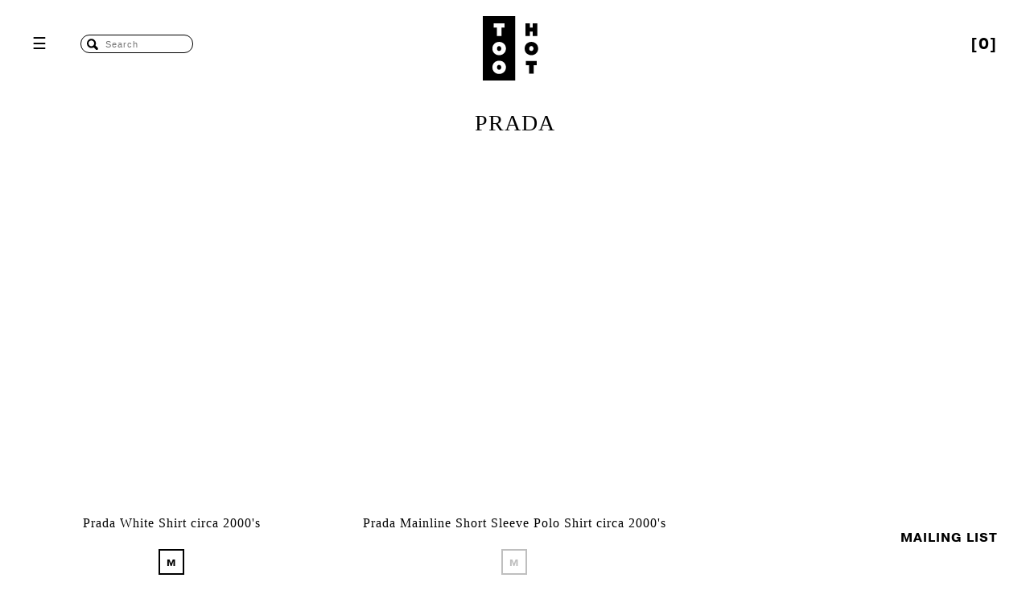

--- FILE ---
content_type: text/html; charset=utf-8
request_url: https://www.toohotlimited.com/collections/prada
body_size: 12030
content:



<!doctype html>
<!--[if lt IE 7]><html class="ie no-js lt-ie9 lt-ie8 lt-ie7" lang="en"> <![endif]-->
<!--[if IE 7]><html class="ie no-js lt-ie9 lt-ie8" lang="en"> <![endif]-->
<!--[if IE 8]><html class="ie no-js lt-ie9" lang="en"> <![endif]-->
<!--[if IE 9 ]><html class="ie ie9 no-js"> <![endif]-->
<!--[if IE 10 ]><html class="ie ie10 no-js"> <![endif]-->
<!--[if (gt IE 9)|!(IE)]><!--> <html class="no-js"> <!--<![endif]-->  
<!--

                                         |EEEEEEEEEEEEEEEEEEEEEEEEEEEEEEEEEEEEEEEE
                                         |EEEEEEEEEEEEEEEEEEEEEEEEEEEEEEEEEEEEEEEE
                                         |EEEEEEEEEEEEEEEEEEEEEEEEEEEEEEEEEEEEEEEE
                                         |EEEEEEEEEEEEEEEEEEEEEEEEEEEEEEEEEEEEEEEE
             JEEEEEEEEEEEEE]             |EEEEEEEEEEEE[     |EEE.     EEEEEEEEEEEE
             JEEEEEEEEEEEEE]             |EEEEEEEEEEEE[     |EEE.     EEEEEEEEEEEE
             "***5EEEEEt****             |EEEEEEEEEEEE[     '***      EEEEEEEEEEEE
                 JEEEEE[                 |EEEEEEEEEEEE[               EEEEEEEEEEEE
                 JEEEEE[                 |EEEEEEEEEEEE[               EEEEEEEEEEEE
                 JEEEEE[                 |EEEEEEEEEEEE[     |EEE.     EEEEEEEEEEEE
                 JEEEEE[                 |EEEEEEEEEEEE[     |EEE.     EEEEEEEEEEEE
                 JR4444l                 |EEEEEEEEEEEEl,,,,,JEEE.,,,,,EEEEEEEEEEEE
                                         |EEEEEEEEEEEEEEEEEEEEEEEEEEEEEEEEEEEEEEEE
                                         |EEEEEEEEEEEEEEEEEEEEEEEEEEEEEEEEEEEEEEEE
                                         |EEEEEEEEEEEEEEEEEEEEEEEEEEEEEEEEEEEEEEEE
                ,wgs@@pw._               |EEEEEEEEEEEEEEE5F^````"*4EEEEEEEEEEEEEEE
              zEEEEEEEEEEEb.             |EEEEEEEEEEEEEP`           "QEEEEEEEEEEEE
            ,EEEEEEEEEEEEEEEL            |EEEEEEEEEEEEF      __       VEEEEEEEEEEE
            @EEEEEF    VEEEEEL           |EEEEEEEEEEE[     .#EEEk      EEEEEEEEEEE
            EEEEEH     |EEEEEL           |EEEEEEEEEEE[     JEEEEQ      EEEEEEEEEEE
            IEEEEEb,,,wEEEEEQ.           |EEEEEEEEEEEA      "4SP`     JEEEEEEEEEEE
             \EEEEEEEEEEEEED`            |EEEEEEEEEEEEk              ,EEEEEEEEEEEE
              `*EEEEEEEEEP^              |EEEEEEEEEEEEESk,        _,@EEEEEEEEEEEEE
                  ``""``                 |EEEEEEEEEEEEEEEEE2zpss@EEEEEEEEEEEEEEEEE
                                         |EEEEEEEEEEEEEEEEEEEEEEEEEEEEEEEEEEEEEEEE
                                         |EEEEEEEEEEEEEEEEEEEEEEEEEEEEEEEEEEEEEEEE
                  _,,,,                  |EEEEEEEEEEEEEEEEEEEEEEEEEEEEEEEEEEEEEEEE
              ,wSEEEEEEESb,              |EEEEEEEEEEEEEL             {EEEEEEEEEEEE
             yEEEEEEEEEEEEEb.            |EEEEEEEEEEEEEL             {EEEEEEEEEEEE
            {EEEEE2^`"4EEEEEQ.           |EEEEEEEEEEEEEbwwwL     ywwwAEEEEEEEEEEEE
            EEEEEQ     |EEEEEL           |EEEEEEEEEEEEEEEEEL     {EEEEEEEEEEEEEEEE
            EEEEEE.    AEEEEEL           |EEEEEEEEEEEEEEEEEL     {EEEEEEEEEEEEEEEE
            "EEEEEES@SEEEEEEF            |EEEEEEEEEEEEEEEEEL     {EEEEEEEEEEEEEEEE
             "%EEEEEEEEEEED*             |EEEEEEEEEEEEEEEEEL     {EEEEEEEEEEEEEEEE
                "*4EEESP*`               |EEEEEEEEEEEEEEEEEL,,,,,IEEEEEEEEEEEEEEEE
                                         |EEEEEEEEEEEEEEEEEEEEEEEEEEEEEEEEEEEEEEEE
                                         |EEEEEEEEEEEEEEEEEEEEEEEEEEEEEEEEEEEEEEEE
                                         |EEEEEEEEEEEEEEEEEEEEEEEEEEEEEEEEEEEEEEEE

- TOO HOT LIMITED 2K13 BUILT BY TWOBLOKES DESIGNED BY @WHYBRAY FIX UP LOOK SHARP -

TOOHOT LIMITED 2K23 AGENCY SECTION BUILT BY MOLLY ELLISON, DESIGN IN COLLABORATION WITH @ruhvl
-->
<head>


  <meta charset="utf-8" />
  <!--[if IE]><meta http-equiv='X-UA-Compatible' content='IE=edge,chrome=1' /><![endif]-->

  <title>
    
      PRADA * TOO HOT
    
  </title>

  

  <link rel="canonical" href="https://www.toohotlimited.com/collections/prada" />

  <meta name="viewport" content="width=device-width, initial-scale=1.0">
  <script>window.performance && window.performance.mark && window.performance.mark('shopify.content_for_header.start');</script><meta name="facebook-domain-verification" content="l302s300h1kmqe0kzqix1lmfyqd70y">
<meta name="facebook-domain-verification" content="ov6rw3c7nenr5r1b0zl1acv30o94av">
<meta id="shopify-digital-wallet" name="shopify-digital-wallet" content="/2643481/digital_wallets/dialog">
<meta name="shopify-checkout-api-token" content="3f5c1fd4ec8c1aea7ec0904ee8257ca4">
<meta id="in-context-paypal-metadata" data-shop-id="2643481" data-venmo-supported="false" data-environment="production" data-locale="en_US" data-paypal-v4="true" data-currency="GBP">
<link rel="alternate" type="application/atom+xml" title="Feed" href="/collections/prada.atom" />
<link rel="alternate" hreflang="x-default" href="https://www.toohotlimited.com/collections/prada">
<link rel="alternate" hreflang="en-CH" href="https://www.toohotlimited.com/en-ch/collections/prada">
<link rel="alternate" hreflang="en-DE" href="https://www.toohotlimited.com/en-de/collections/prada">
<link rel="alternate" hreflang="en-SE" href="https://www.toohotlimited.com/en-se/collections/prada">
<link rel="alternate" hreflang="en-IT" href="https://www.toohotlimited.com/en-it/collections/prada">
<link rel="alternate" hreflang="en-GB" href="https://www.toohotlimited.com/collections/prada">
<link rel="alternate" type="application/json+oembed" href="https://www.toohotlimited.com/collections/prada.oembed">
<script async="async" src="/checkouts/internal/preloads.js?locale=en-GB"></script>
<link rel="preconnect" href="https://shop.app" crossorigin="anonymous">
<script async="async" src="https://shop.app/checkouts/internal/preloads.js?locale=en-GB&shop_id=2643481" crossorigin="anonymous"></script>
<script id="apple-pay-shop-capabilities" type="application/json">{"shopId":2643481,"countryCode":"GB","currencyCode":"GBP","merchantCapabilities":["supports3DS"],"merchantId":"gid:\/\/shopify\/Shop\/2643481","merchantName":"Too Hot","requiredBillingContactFields":["postalAddress","email","phone"],"requiredShippingContactFields":["postalAddress","email","phone"],"shippingType":"shipping","supportedNetworks":["visa","maestro","masterCard","amex","discover","elo"],"total":{"type":"pending","label":"Too Hot","amount":"1.00"},"shopifyPaymentsEnabled":true,"supportsSubscriptions":true}</script>
<script id="shopify-features" type="application/json">{"accessToken":"3f5c1fd4ec8c1aea7ec0904ee8257ca4","betas":["rich-media-storefront-analytics"],"domain":"www.toohotlimited.com","predictiveSearch":true,"shopId":2643481,"locale":"en"}</script>
<script>var Shopify = Shopify || {};
Shopify.shop = "too-hot-2.myshopify.com";
Shopify.locale = "en";
Shopify.currency = {"active":"GBP","rate":"1.0"};
Shopify.country = "GB";
Shopify.theme = {"name":"TOO_HOT_STORE+AGENCY","id":133542772906,"schema_name":null,"schema_version":null,"theme_store_id":null,"role":"main"};
Shopify.theme.handle = "null";
Shopify.theme.style = {"id":null,"handle":null};
Shopify.cdnHost = "www.toohotlimited.com/cdn";
Shopify.routes = Shopify.routes || {};
Shopify.routes.root = "/";</script>
<script type="module">!function(o){(o.Shopify=o.Shopify||{}).modules=!0}(window);</script>
<script>!function(o){function n(){var o=[];function n(){o.push(Array.prototype.slice.apply(arguments))}return n.q=o,n}var t=o.Shopify=o.Shopify||{};t.loadFeatures=n(),t.autoloadFeatures=n()}(window);</script>
<script>
  window.ShopifyPay = window.ShopifyPay || {};
  window.ShopifyPay.apiHost = "shop.app\/pay";
  window.ShopifyPay.redirectState = null;
</script>
<script id="shop-js-analytics" type="application/json">{"pageType":"collection"}</script>
<script defer="defer" async type="module" src="//www.toohotlimited.com/cdn/shopifycloud/shop-js/modules/v2/client.init-shop-cart-sync_C5BV16lS.en.esm.js"></script>
<script defer="defer" async type="module" src="//www.toohotlimited.com/cdn/shopifycloud/shop-js/modules/v2/chunk.common_CygWptCX.esm.js"></script>
<script type="module">
  await import("//www.toohotlimited.com/cdn/shopifycloud/shop-js/modules/v2/client.init-shop-cart-sync_C5BV16lS.en.esm.js");
await import("//www.toohotlimited.com/cdn/shopifycloud/shop-js/modules/v2/chunk.common_CygWptCX.esm.js");

  window.Shopify.SignInWithShop?.initShopCartSync?.({"fedCMEnabled":true,"windoidEnabled":true});

</script>
<script>
  window.Shopify = window.Shopify || {};
  if (!window.Shopify.featureAssets) window.Shopify.featureAssets = {};
  window.Shopify.featureAssets['shop-js'] = {"shop-cart-sync":["modules/v2/client.shop-cart-sync_ZFArdW7E.en.esm.js","modules/v2/chunk.common_CygWptCX.esm.js"],"init-fed-cm":["modules/v2/client.init-fed-cm_CmiC4vf6.en.esm.js","modules/v2/chunk.common_CygWptCX.esm.js"],"shop-button":["modules/v2/client.shop-button_tlx5R9nI.en.esm.js","modules/v2/chunk.common_CygWptCX.esm.js"],"shop-cash-offers":["modules/v2/client.shop-cash-offers_DOA2yAJr.en.esm.js","modules/v2/chunk.common_CygWptCX.esm.js","modules/v2/chunk.modal_D71HUcav.esm.js"],"init-windoid":["modules/v2/client.init-windoid_sURxWdc1.en.esm.js","modules/v2/chunk.common_CygWptCX.esm.js"],"shop-toast-manager":["modules/v2/client.shop-toast-manager_ClPi3nE9.en.esm.js","modules/v2/chunk.common_CygWptCX.esm.js"],"init-shop-email-lookup-coordinator":["modules/v2/client.init-shop-email-lookup-coordinator_B8hsDcYM.en.esm.js","modules/v2/chunk.common_CygWptCX.esm.js"],"init-shop-cart-sync":["modules/v2/client.init-shop-cart-sync_C5BV16lS.en.esm.js","modules/v2/chunk.common_CygWptCX.esm.js"],"avatar":["modules/v2/client.avatar_BTnouDA3.en.esm.js"],"pay-button":["modules/v2/client.pay-button_FdsNuTd3.en.esm.js","modules/v2/chunk.common_CygWptCX.esm.js"],"init-customer-accounts":["modules/v2/client.init-customer-accounts_DxDtT_ad.en.esm.js","modules/v2/client.shop-login-button_C5VAVYt1.en.esm.js","modules/v2/chunk.common_CygWptCX.esm.js","modules/v2/chunk.modal_D71HUcav.esm.js"],"init-shop-for-new-customer-accounts":["modules/v2/client.init-shop-for-new-customer-accounts_ChsxoAhi.en.esm.js","modules/v2/client.shop-login-button_C5VAVYt1.en.esm.js","modules/v2/chunk.common_CygWptCX.esm.js","modules/v2/chunk.modal_D71HUcav.esm.js"],"shop-login-button":["modules/v2/client.shop-login-button_C5VAVYt1.en.esm.js","modules/v2/chunk.common_CygWptCX.esm.js","modules/v2/chunk.modal_D71HUcav.esm.js"],"init-customer-accounts-sign-up":["modules/v2/client.init-customer-accounts-sign-up_CPSyQ0Tj.en.esm.js","modules/v2/client.shop-login-button_C5VAVYt1.en.esm.js","modules/v2/chunk.common_CygWptCX.esm.js","modules/v2/chunk.modal_D71HUcav.esm.js"],"shop-follow-button":["modules/v2/client.shop-follow-button_Cva4Ekp9.en.esm.js","modules/v2/chunk.common_CygWptCX.esm.js","modules/v2/chunk.modal_D71HUcav.esm.js"],"checkout-modal":["modules/v2/client.checkout-modal_BPM8l0SH.en.esm.js","modules/v2/chunk.common_CygWptCX.esm.js","modules/v2/chunk.modal_D71HUcav.esm.js"],"lead-capture":["modules/v2/client.lead-capture_Bi8yE_yS.en.esm.js","modules/v2/chunk.common_CygWptCX.esm.js","modules/v2/chunk.modal_D71HUcav.esm.js"],"shop-login":["modules/v2/client.shop-login_D6lNrXab.en.esm.js","modules/v2/chunk.common_CygWptCX.esm.js","modules/v2/chunk.modal_D71HUcav.esm.js"],"payment-terms":["modules/v2/client.payment-terms_CZxnsJam.en.esm.js","modules/v2/chunk.common_CygWptCX.esm.js","modules/v2/chunk.modal_D71HUcav.esm.js"]};
</script>
<script>(function() {
  var isLoaded = false;
  function asyncLoad() {
    if (isLoaded) return;
    isLoaded = true;
    var urls = ["https:\/\/chimpstatic.com\/mcjs-connected\/js\/users\/0a0302e1cb4c58f6c890d7b23\/857836517f4cf2fa1365cfb69.js?shop=too-hot-2.myshopify.com","https:\/\/s3.eu-west-1.amazonaws.com\/production-klarna-il-shopify-osm\/a6c5e37d3b587ca7438f15aa90b429b47085a035\/too-hot-2.myshopify.com-1708597503523.js?shop=too-hot-2.myshopify.com"];
    for (var i = 0; i < urls.length; i++) {
      var s = document.createElement('script');
      s.type = 'text/javascript';
      s.async = true;
      s.src = urls[i];
      var x = document.getElementsByTagName('script')[0];
      x.parentNode.insertBefore(s, x);
    }
  };
  if(window.attachEvent) {
    window.attachEvent('onload', asyncLoad);
  } else {
    window.addEventListener('load', asyncLoad, false);
  }
})();</script>
<script id="__st">var __st={"a":2643481,"offset":0,"reqid":"17427f8a-8caa-41ad-a339-d3bc94ddccf0-1768746644","pageurl":"www.toohotlimited.com\/collections\/prada","u":"ee1f6d5ec4eb","p":"collection","rtyp":"collection","rid":17880023067};</script>
<script>window.ShopifyPaypalV4VisibilityTracking = true;</script>
<script id="captcha-bootstrap">!function(){'use strict';const t='contact',e='account',n='new_comment',o=[[t,t],['blogs',n],['comments',n],[t,'customer']],c=[[e,'customer_login'],[e,'guest_login'],[e,'recover_customer_password'],[e,'create_customer']],r=t=>t.map((([t,e])=>`form[action*='/${t}']:not([data-nocaptcha='true']) input[name='form_type'][value='${e}']`)).join(','),a=t=>()=>t?[...document.querySelectorAll(t)].map((t=>t.form)):[];function s(){const t=[...o],e=r(t);return a(e)}const i='password',u='form_key',d=['recaptcha-v3-token','g-recaptcha-response','h-captcha-response',i],f=()=>{try{return window.sessionStorage}catch{return}},m='__shopify_v',_=t=>t.elements[u];function p(t,e,n=!1){try{const o=window.sessionStorage,c=JSON.parse(o.getItem(e)),{data:r}=function(t){const{data:e,action:n}=t;return t[m]||n?{data:e,action:n}:{data:t,action:n}}(c);for(const[e,n]of Object.entries(r))t.elements[e]&&(t.elements[e].value=n);n&&o.removeItem(e)}catch(o){console.error('form repopulation failed',{error:o})}}const l='form_type',E='cptcha';function T(t){t.dataset[E]=!0}const w=window,h=w.document,L='Shopify',v='ce_forms',y='captcha';let A=!1;((t,e)=>{const n=(g='f06e6c50-85a8-45c8-87d0-21a2b65856fe',I='https://cdn.shopify.com/shopifycloud/storefront-forms-hcaptcha/ce_storefront_forms_captcha_hcaptcha.v1.5.2.iife.js',D={infoText:'Protected by hCaptcha',privacyText:'Privacy',termsText:'Terms'},(t,e,n)=>{const o=w[L][v],c=o.bindForm;if(c)return c(t,g,e,D).then(n);var r;o.q.push([[t,g,e,D],n]),r=I,A||(h.body.append(Object.assign(h.createElement('script'),{id:'captcha-provider',async:!0,src:r})),A=!0)});var g,I,D;w[L]=w[L]||{},w[L][v]=w[L][v]||{},w[L][v].q=[],w[L][y]=w[L][y]||{},w[L][y].protect=function(t,e){n(t,void 0,e),T(t)},Object.freeze(w[L][y]),function(t,e,n,w,h,L){const[v,y,A,g]=function(t,e,n){const i=e?o:[],u=t?c:[],d=[...i,...u],f=r(d),m=r(i),_=r(d.filter((([t,e])=>n.includes(e))));return[a(f),a(m),a(_),s()]}(w,h,L),I=t=>{const e=t.target;return e instanceof HTMLFormElement?e:e&&e.form},D=t=>v().includes(t);t.addEventListener('submit',(t=>{const e=I(t);if(!e)return;const n=D(e)&&!e.dataset.hcaptchaBound&&!e.dataset.recaptchaBound,o=_(e),c=g().includes(e)&&(!o||!o.value);(n||c)&&t.preventDefault(),c&&!n&&(function(t){try{if(!f())return;!function(t){const e=f();if(!e)return;const n=_(t);if(!n)return;const o=n.value;o&&e.removeItem(o)}(t);const e=Array.from(Array(32),(()=>Math.random().toString(36)[2])).join('');!function(t,e){_(t)||t.append(Object.assign(document.createElement('input'),{type:'hidden',name:u})),t.elements[u].value=e}(t,e),function(t,e){const n=f();if(!n)return;const o=[...t.querySelectorAll(`input[type='${i}']`)].map((({name:t})=>t)),c=[...d,...o],r={};for(const[a,s]of new FormData(t).entries())c.includes(a)||(r[a]=s);n.setItem(e,JSON.stringify({[m]:1,action:t.action,data:r}))}(t,e)}catch(e){console.error('failed to persist form',e)}}(e),e.submit())}));const S=(t,e)=>{t&&!t.dataset[E]&&(n(t,e.some((e=>e===t))),T(t))};for(const o of['focusin','change'])t.addEventListener(o,(t=>{const e=I(t);D(e)&&S(e,y())}));const B=e.get('form_key'),M=e.get(l),P=B&&M;t.addEventListener('DOMContentLoaded',(()=>{const t=y();if(P)for(const e of t)e.elements[l].value===M&&p(e,B);[...new Set([...A(),...v().filter((t=>'true'===t.dataset.shopifyCaptcha))])].forEach((e=>S(e,t)))}))}(h,new URLSearchParams(w.location.search),n,t,e,['guest_login'])})(!0,!0)}();</script>
<script integrity="sha256-4kQ18oKyAcykRKYeNunJcIwy7WH5gtpwJnB7kiuLZ1E=" data-source-attribution="shopify.loadfeatures" defer="defer" src="//www.toohotlimited.com/cdn/shopifycloud/storefront/assets/storefront/load_feature-a0a9edcb.js" crossorigin="anonymous"></script>
<script crossorigin="anonymous" defer="defer" src="//www.toohotlimited.com/cdn/shopifycloud/storefront/assets/shopify_pay/storefront-65b4c6d7.js?v=20250812"></script>
<script data-source-attribution="shopify.dynamic_checkout.dynamic.init">var Shopify=Shopify||{};Shopify.PaymentButton=Shopify.PaymentButton||{isStorefrontPortableWallets:!0,init:function(){window.Shopify.PaymentButton.init=function(){};var t=document.createElement("script");t.src="https://www.toohotlimited.com/cdn/shopifycloud/portable-wallets/latest/portable-wallets.en.js",t.type="module",document.head.appendChild(t)}};
</script>
<script data-source-attribution="shopify.dynamic_checkout.buyer_consent">
  function portableWalletsHideBuyerConsent(e){var t=document.getElementById("shopify-buyer-consent"),n=document.getElementById("shopify-subscription-policy-button");t&&n&&(t.classList.add("hidden"),t.setAttribute("aria-hidden","true"),n.removeEventListener("click",e))}function portableWalletsShowBuyerConsent(e){var t=document.getElementById("shopify-buyer-consent"),n=document.getElementById("shopify-subscription-policy-button");t&&n&&(t.classList.remove("hidden"),t.removeAttribute("aria-hidden"),n.addEventListener("click",e))}window.Shopify?.PaymentButton&&(window.Shopify.PaymentButton.hideBuyerConsent=portableWalletsHideBuyerConsent,window.Shopify.PaymentButton.showBuyerConsent=portableWalletsShowBuyerConsent);
</script>
<script data-source-attribution="shopify.dynamic_checkout.cart.bootstrap">document.addEventListener("DOMContentLoaded",(function(){function t(){return document.querySelector("shopify-accelerated-checkout-cart, shopify-accelerated-checkout")}if(t())Shopify.PaymentButton.init();else{new MutationObserver((function(e,n){t()&&(Shopify.PaymentButton.init(),n.disconnect())})).observe(document.body,{childList:!0,subtree:!0})}}));
</script>
<link id="shopify-accelerated-checkout-styles" rel="stylesheet" media="screen" href="https://www.toohotlimited.com/cdn/shopifycloud/portable-wallets/latest/accelerated-checkout-backwards-compat.css" crossorigin="anonymous">
<style id="shopify-accelerated-checkout-cart">
        #shopify-buyer-consent {
  margin-top: 1em;
  display: inline-block;
  width: 100%;
}

#shopify-buyer-consent.hidden {
  display: none;
}

#shopify-subscription-policy-button {
  background: none;
  border: none;
  padding: 0;
  text-decoration: underline;
  font-size: inherit;
  cursor: pointer;
}

#shopify-subscription-policy-button::before {
  box-shadow: none;
}

      </style>

<script>window.performance && window.performance.mark && window.performance.mark('shopify.content_for_header.end');</script>
  <link href="//www.toohotlimited.com/cdn/shop/t/10/assets/app.css?v=121237716111442939011702226369" rel="stylesheet" type="text/css" media="all" />

  <!--[if lt IE 9]>
  <script src="//html5shiv.googlecode.com/svn/trunk/html5.js" type="text/javascript"></script>
  <![endif]-->
  
  <!--[if lt IE 8]>
  <script src="//www.toohotlimited.com/cdn/shop/t/10/assets/json2.js?v=154133857350868653501702220639" type="text/javascript"></script>
  <![endif]-->


  <!--SORT THIS -->

  <link rel="shortcut icon" href="//www.toohotlimited.com/cdn/shop/t/10/assets/favicon.ico?v=61000050348457702941702220639">
  <link rel="apple-touch-icon" href="https://cdn.shopify.com/s/files/1/0264/3481/t/4/assets/too-hot-touch-icon.png?19229">  
  <!--Fb-->
  <meta property="og:title" content="Too Hot Limited" />
  <meta property="og:description" content="Iconic Cultural Artefacts" />
  <meta property="og:url" content="https://www.facebook.com/toohotlimited" />
  <meta property="og:image" content="https://cdn.shopify.com/s/files/1/0264/3481/t/4/assets/too-hot-touch-icon.png?19229" />
  <!--Twtr-->
  <meta name="twitter:card" content="summary">
  <meta name="twitter:url" content="http://toohotlimited.com">
  <meta name="twitter:title" content="Iconic Cultural Artefacts">
  <meta name="twitter:description" content="Too Hot Limited">
  <meta name="twitter:image" content="https://cdn.shopify.com/s/files/1/0264/3481/t/4/assets/too-hot-touch-icon.png?19229">
  <meta name="twitter:image" content="https://cdn.shopify.com/s/files/1/0264/3481/t/4/assets/too-hot-touch-icon.png?19229">

  <script src="//www.toohotlimited.com/cdn/shopifycloud/storefront/assets/themes_support/option_selection-b017cd28.js" type="text/javascript"></script>
  <script src="//ajax.googleapis.com/ajax/libs/jquery/1.9.1/jquery.min.js" type="text/javascript"></script>
  <script src="//cdn.jsdelivr.net/npm/ip-geolocation-api-jquery-sdk@1.1.0/ipgeolocation.min.js" type="text/javascript"></script>
  <script type="text/javascript" src="//use.typekit.net/vrt3tji.js"></script>
  <script type="text/javascript">try{Typekit.load();}catch(e){}</script>

  <!-- agency section dependencies -->
    <link href="//www.toohotlimited.com/cdn/shop/t/10/assets/agency.css?v=11805460498551780311705154991" rel="stylesheet" type="text/css" media="all" />
  <!-- Use 'async' or 'defer' with the script tag for non-blocking loading -->

  
 
  



<link href="https://monorail-edge.shopifysvc.com" rel="dns-prefetch">
<script>(function(){if ("sendBeacon" in navigator && "performance" in window) {try {var session_token_from_headers = performance.getEntriesByType('navigation')[0].serverTiming.find(x => x.name == '_s').description;} catch {var session_token_from_headers = undefined;}var session_cookie_matches = document.cookie.match(/_shopify_s=([^;]*)/);var session_token_from_cookie = session_cookie_matches && session_cookie_matches.length === 2 ? session_cookie_matches[1] : "";var session_token = session_token_from_headers || session_token_from_cookie || "";function handle_abandonment_event(e) {var entries = performance.getEntries().filter(function(entry) {return /monorail-edge.shopifysvc.com/.test(entry.name);});if (!window.abandonment_tracked && entries.length === 0) {window.abandonment_tracked = true;var currentMs = Date.now();var navigation_start = performance.timing.navigationStart;var payload = {shop_id: 2643481,url: window.location.href,navigation_start,duration: currentMs - navigation_start,session_token,page_type: "collection"};window.navigator.sendBeacon("https://monorail-edge.shopifysvc.com/v1/produce", JSON.stringify({schema_id: "online_store_buyer_site_abandonment/1.1",payload: payload,metadata: {event_created_at_ms: currentMs,event_sent_at_ms: currentMs}}));}}window.addEventListener('pagehide', handle_abandonment_event);}}());</script>
<script id="web-pixels-manager-setup">(function e(e,d,r,n,o){if(void 0===o&&(o={}),!Boolean(null===(a=null===(i=window.Shopify)||void 0===i?void 0:i.analytics)||void 0===a?void 0:a.replayQueue)){var i,a;window.Shopify=window.Shopify||{};var t=window.Shopify;t.analytics=t.analytics||{};var s=t.analytics;s.replayQueue=[],s.publish=function(e,d,r){return s.replayQueue.push([e,d,r]),!0};try{self.performance.mark("wpm:start")}catch(e){}var l=function(){var e={modern:/Edge?\/(1{2}[4-9]|1[2-9]\d|[2-9]\d{2}|\d{4,})\.\d+(\.\d+|)|Firefox\/(1{2}[4-9]|1[2-9]\d|[2-9]\d{2}|\d{4,})\.\d+(\.\d+|)|Chrom(ium|e)\/(9{2}|\d{3,})\.\d+(\.\d+|)|(Maci|X1{2}).+ Version\/(15\.\d+|(1[6-9]|[2-9]\d|\d{3,})\.\d+)([,.]\d+|)( \(\w+\)|)( Mobile\/\w+|) Safari\/|Chrome.+OPR\/(9{2}|\d{3,})\.\d+\.\d+|(CPU[ +]OS|iPhone[ +]OS|CPU[ +]iPhone|CPU IPhone OS|CPU iPad OS)[ +]+(15[._]\d+|(1[6-9]|[2-9]\d|\d{3,})[._]\d+)([._]\d+|)|Android:?[ /-](13[3-9]|1[4-9]\d|[2-9]\d{2}|\d{4,})(\.\d+|)(\.\d+|)|Android.+Firefox\/(13[5-9]|1[4-9]\d|[2-9]\d{2}|\d{4,})\.\d+(\.\d+|)|Android.+Chrom(ium|e)\/(13[3-9]|1[4-9]\d|[2-9]\d{2}|\d{4,})\.\d+(\.\d+|)|SamsungBrowser\/([2-9]\d|\d{3,})\.\d+/,legacy:/Edge?\/(1[6-9]|[2-9]\d|\d{3,})\.\d+(\.\d+|)|Firefox\/(5[4-9]|[6-9]\d|\d{3,})\.\d+(\.\d+|)|Chrom(ium|e)\/(5[1-9]|[6-9]\d|\d{3,})\.\d+(\.\d+|)([\d.]+$|.*Safari\/(?![\d.]+ Edge\/[\d.]+$))|(Maci|X1{2}).+ Version\/(10\.\d+|(1[1-9]|[2-9]\d|\d{3,})\.\d+)([,.]\d+|)( \(\w+\)|)( Mobile\/\w+|) Safari\/|Chrome.+OPR\/(3[89]|[4-9]\d|\d{3,})\.\d+\.\d+|(CPU[ +]OS|iPhone[ +]OS|CPU[ +]iPhone|CPU IPhone OS|CPU iPad OS)[ +]+(10[._]\d+|(1[1-9]|[2-9]\d|\d{3,})[._]\d+)([._]\d+|)|Android:?[ /-](13[3-9]|1[4-9]\d|[2-9]\d{2}|\d{4,})(\.\d+|)(\.\d+|)|Mobile Safari.+OPR\/([89]\d|\d{3,})\.\d+\.\d+|Android.+Firefox\/(13[5-9]|1[4-9]\d|[2-9]\d{2}|\d{4,})\.\d+(\.\d+|)|Android.+Chrom(ium|e)\/(13[3-9]|1[4-9]\d|[2-9]\d{2}|\d{4,})\.\d+(\.\d+|)|Android.+(UC? ?Browser|UCWEB|U3)[ /]?(15\.([5-9]|\d{2,})|(1[6-9]|[2-9]\d|\d{3,})\.\d+)\.\d+|SamsungBrowser\/(5\.\d+|([6-9]|\d{2,})\.\d+)|Android.+MQ{2}Browser\/(14(\.(9|\d{2,})|)|(1[5-9]|[2-9]\d|\d{3,})(\.\d+|))(\.\d+|)|K[Aa][Ii]OS\/(3\.\d+|([4-9]|\d{2,})\.\d+)(\.\d+|)/},d=e.modern,r=e.legacy,n=navigator.userAgent;return n.match(d)?"modern":n.match(r)?"legacy":"unknown"}(),u="modern"===l?"modern":"legacy",c=(null!=n?n:{modern:"",legacy:""})[u],f=function(e){return[e.baseUrl,"/wpm","/b",e.hashVersion,"modern"===e.buildTarget?"m":"l",".js"].join("")}({baseUrl:d,hashVersion:r,buildTarget:u}),m=function(e){var d=e.version,r=e.bundleTarget,n=e.surface,o=e.pageUrl,i=e.monorailEndpoint;return{emit:function(e){var a=e.status,t=e.errorMsg,s=(new Date).getTime(),l=JSON.stringify({metadata:{event_sent_at_ms:s},events:[{schema_id:"web_pixels_manager_load/3.1",payload:{version:d,bundle_target:r,page_url:o,status:a,surface:n,error_msg:t},metadata:{event_created_at_ms:s}}]});if(!i)return console&&console.warn&&console.warn("[Web Pixels Manager] No Monorail endpoint provided, skipping logging."),!1;try{return self.navigator.sendBeacon.bind(self.navigator)(i,l)}catch(e){}var u=new XMLHttpRequest;try{return u.open("POST",i,!0),u.setRequestHeader("Content-Type","text/plain"),u.send(l),!0}catch(e){return console&&console.warn&&console.warn("[Web Pixels Manager] Got an unhandled error while logging to Monorail."),!1}}}}({version:r,bundleTarget:l,surface:e.surface,pageUrl:self.location.href,monorailEndpoint:e.monorailEndpoint});try{o.browserTarget=l,function(e){var d=e.src,r=e.async,n=void 0===r||r,o=e.onload,i=e.onerror,a=e.sri,t=e.scriptDataAttributes,s=void 0===t?{}:t,l=document.createElement("script"),u=document.querySelector("head"),c=document.querySelector("body");if(l.async=n,l.src=d,a&&(l.integrity=a,l.crossOrigin="anonymous"),s)for(var f in s)if(Object.prototype.hasOwnProperty.call(s,f))try{l.dataset[f]=s[f]}catch(e){}if(o&&l.addEventListener("load",o),i&&l.addEventListener("error",i),u)u.appendChild(l);else{if(!c)throw new Error("Did not find a head or body element to append the script");c.appendChild(l)}}({src:f,async:!0,onload:function(){if(!function(){var e,d;return Boolean(null===(d=null===(e=window.Shopify)||void 0===e?void 0:e.analytics)||void 0===d?void 0:d.initialized)}()){var d=window.webPixelsManager.init(e)||void 0;if(d){var r=window.Shopify.analytics;r.replayQueue.forEach((function(e){var r=e[0],n=e[1],o=e[2];d.publishCustomEvent(r,n,o)})),r.replayQueue=[],r.publish=d.publishCustomEvent,r.visitor=d.visitor,r.initialized=!0}}},onerror:function(){return m.emit({status:"failed",errorMsg:"".concat(f," has failed to load")})},sri:function(e){var d=/^sha384-[A-Za-z0-9+/=]+$/;return"string"==typeof e&&d.test(e)}(c)?c:"",scriptDataAttributes:o}),m.emit({status:"loading"})}catch(e){m.emit({status:"failed",errorMsg:(null==e?void 0:e.message)||"Unknown error"})}}})({shopId: 2643481,storefrontBaseUrl: "https://www.toohotlimited.com",extensionsBaseUrl: "https://extensions.shopifycdn.com/cdn/shopifycloud/web-pixels-manager",monorailEndpoint: "https://monorail-edge.shopifysvc.com/unstable/produce_batch",surface: "storefront-renderer",enabledBetaFlags: ["2dca8a86"],webPixelsConfigList: [{"id":"168820906","configuration":"{\"pixel_id\":\"188572173197660\",\"pixel_type\":\"facebook_pixel\",\"metaapp_system_user_token\":\"-\"}","eventPayloadVersion":"v1","runtimeContext":"OPEN","scriptVersion":"ca16bc87fe92b6042fbaa3acc2fbdaa6","type":"APP","apiClientId":2329312,"privacyPurposes":["ANALYTICS","MARKETING","SALE_OF_DATA"],"dataSharingAdjustments":{"protectedCustomerApprovalScopes":["read_customer_address","read_customer_email","read_customer_name","read_customer_personal_data","read_customer_phone"]}},{"id":"195363197","eventPayloadVersion":"v1","runtimeContext":"LAX","scriptVersion":"1","type":"CUSTOM","privacyPurposes":["ANALYTICS"],"name":"Google Analytics tag (migrated)"},{"id":"shopify-app-pixel","configuration":"{}","eventPayloadVersion":"v1","runtimeContext":"STRICT","scriptVersion":"0450","apiClientId":"shopify-pixel","type":"APP","privacyPurposes":["ANALYTICS","MARKETING"]},{"id":"shopify-custom-pixel","eventPayloadVersion":"v1","runtimeContext":"LAX","scriptVersion":"0450","apiClientId":"shopify-pixel","type":"CUSTOM","privacyPurposes":["ANALYTICS","MARKETING"]}],isMerchantRequest: false,initData: {"shop":{"name":"Too Hot","paymentSettings":{"currencyCode":"GBP"},"myshopifyDomain":"too-hot-2.myshopify.com","countryCode":"GB","storefrontUrl":"https:\/\/www.toohotlimited.com"},"customer":null,"cart":null,"checkout":null,"productVariants":[],"purchasingCompany":null},},"https://www.toohotlimited.com/cdn","fcfee988w5aeb613cpc8e4bc33m6693e112",{"modern":"","legacy":""},{"shopId":"2643481","storefrontBaseUrl":"https:\/\/www.toohotlimited.com","extensionBaseUrl":"https:\/\/extensions.shopifycdn.com\/cdn\/shopifycloud\/web-pixels-manager","surface":"storefront-renderer","enabledBetaFlags":"[\"2dca8a86\"]","isMerchantRequest":"false","hashVersion":"fcfee988w5aeb613cpc8e4bc33m6693e112","publish":"custom","events":"[[\"page_viewed\",{}],[\"collection_viewed\",{\"collection\":{\"id\":\"17880023067\",\"title\":\"Prada\",\"productVariants\":[{\"price\":{\"amount\":41.0,\"currencyCode\":\"GBP\"},\"product\":{\"title\":\"Prada White Shirt circa 2000's\",\"vendor\":\"Prada\",\"id\":\"7451690959018\",\"untranslatedTitle\":\"Prada White Shirt circa 2000's\",\"url\":\"\/products\/copy-of-prada-mainline-light-blue-pinstripe-longsleeve-shirt-circa-2000s\",\"type\":\"Shirt\"},\"id\":\"43188977467562\",\"image\":{\"src\":\"\/\/www.toohotlimited.com\/cdn\/shop\/products\/IMG_1309_4174fb20-0028-4f34-b68f-8c70f5722b58.jpg?v=1658420592\"},\"sku\":\"\",\"title\":\"M\",\"untranslatedTitle\":\"M\"},{\"price\":{\"amount\":59.0,\"currencyCode\":\"GBP\"},\"product\":{\"title\":\"Prada Mainline Short Sleeve Polo Shirt circa 2000's\",\"vendor\":\"Prada\",\"id\":\"7120845701290\",\"untranslatedTitle\":\"Prada Mainline Short Sleeve Polo Shirt circa 2000's\",\"url\":\"\/products\/prada-mainline-short-sleeve-polo-shirt-circa-2000s\",\"type\":\"Shirt\"},\"id\":\"42027417010346\",\"image\":{\"src\":\"\/\/www.toohotlimited.com\/cdn\/shop\/products\/IMG_5447_6bae8200-1e17-4a04-b3cf-42c951a4f50e.jpg?v=1641493651\"},\"sku\":\"\",\"title\":\"M\",\"untranslatedTitle\":\"M\"}]}}]]"});</script><script>
  window.ShopifyAnalytics = window.ShopifyAnalytics || {};
  window.ShopifyAnalytics.meta = window.ShopifyAnalytics.meta || {};
  window.ShopifyAnalytics.meta.currency = 'GBP';
  var meta = {"products":[{"id":7451690959018,"gid":"gid:\/\/shopify\/Product\/7451690959018","vendor":"Prada","type":"Shirt","handle":"copy-of-prada-mainline-light-blue-pinstripe-longsleeve-shirt-circa-2000s","variants":[{"id":43188977467562,"price":4100,"name":"Prada White Shirt circa 2000's - M","public_title":"M","sku":""}],"remote":false},{"id":7120845701290,"gid":"gid:\/\/shopify\/Product\/7120845701290","vendor":"Prada","type":"Shirt","handle":"prada-mainline-short-sleeve-polo-shirt-circa-2000s","variants":[{"id":42027417010346,"price":5900,"name":"Prada Mainline Short Sleeve Polo Shirt circa 2000's - M","public_title":"M","sku":""}],"remote":false}],"page":{"pageType":"collection","resourceType":"collection","resourceId":17880023067,"requestId":"17427f8a-8caa-41ad-a339-d3bc94ddccf0-1768746644"}};
  for (var attr in meta) {
    window.ShopifyAnalytics.meta[attr] = meta[attr];
  }
</script>
<script class="analytics">
  (function () {
    var customDocumentWrite = function(content) {
      var jquery = null;

      if (window.jQuery) {
        jquery = window.jQuery;
      } else if (window.Checkout && window.Checkout.$) {
        jquery = window.Checkout.$;
      }

      if (jquery) {
        jquery('body').append(content);
      }
    };

    var hasLoggedConversion = function(token) {
      if (token) {
        return document.cookie.indexOf('loggedConversion=' + token) !== -1;
      }
      return false;
    }

    var setCookieIfConversion = function(token) {
      if (token) {
        var twoMonthsFromNow = new Date(Date.now());
        twoMonthsFromNow.setMonth(twoMonthsFromNow.getMonth() + 2);

        document.cookie = 'loggedConversion=' + token + '; expires=' + twoMonthsFromNow;
      }
    }

    var trekkie = window.ShopifyAnalytics.lib = window.trekkie = window.trekkie || [];
    if (trekkie.integrations) {
      return;
    }
    trekkie.methods = [
      'identify',
      'page',
      'ready',
      'track',
      'trackForm',
      'trackLink'
    ];
    trekkie.factory = function(method) {
      return function() {
        var args = Array.prototype.slice.call(arguments);
        args.unshift(method);
        trekkie.push(args);
        return trekkie;
      };
    };
    for (var i = 0; i < trekkie.methods.length; i++) {
      var key = trekkie.methods[i];
      trekkie[key] = trekkie.factory(key);
    }
    trekkie.load = function(config) {
      trekkie.config = config || {};
      trekkie.config.initialDocumentCookie = document.cookie;
      var first = document.getElementsByTagName('script')[0];
      var script = document.createElement('script');
      script.type = 'text/javascript';
      script.onerror = function(e) {
        var scriptFallback = document.createElement('script');
        scriptFallback.type = 'text/javascript';
        scriptFallback.onerror = function(error) {
                var Monorail = {
      produce: function produce(monorailDomain, schemaId, payload) {
        var currentMs = new Date().getTime();
        var event = {
          schema_id: schemaId,
          payload: payload,
          metadata: {
            event_created_at_ms: currentMs,
            event_sent_at_ms: currentMs
          }
        };
        return Monorail.sendRequest("https://" + monorailDomain + "/v1/produce", JSON.stringify(event));
      },
      sendRequest: function sendRequest(endpointUrl, payload) {
        // Try the sendBeacon API
        if (window && window.navigator && typeof window.navigator.sendBeacon === 'function' && typeof window.Blob === 'function' && !Monorail.isIos12()) {
          var blobData = new window.Blob([payload], {
            type: 'text/plain'
          });

          if (window.navigator.sendBeacon(endpointUrl, blobData)) {
            return true;
          } // sendBeacon was not successful

        } // XHR beacon

        var xhr = new XMLHttpRequest();

        try {
          xhr.open('POST', endpointUrl);
          xhr.setRequestHeader('Content-Type', 'text/plain');
          xhr.send(payload);
        } catch (e) {
          console.log(e);
        }

        return false;
      },
      isIos12: function isIos12() {
        return window.navigator.userAgent.lastIndexOf('iPhone; CPU iPhone OS 12_') !== -1 || window.navigator.userAgent.lastIndexOf('iPad; CPU OS 12_') !== -1;
      }
    };
    Monorail.produce('monorail-edge.shopifysvc.com',
      'trekkie_storefront_load_errors/1.1',
      {shop_id: 2643481,
      theme_id: 133542772906,
      app_name: "storefront",
      context_url: window.location.href,
      source_url: "//www.toohotlimited.com/cdn/s/trekkie.storefront.cd680fe47e6c39ca5d5df5f0a32d569bc48c0f27.min.js"});

        };
        scriptFallback.async = true;
        scriptFallback.src = '//www.toohotlimited.com/cdn/s/trekkie.storefront.cd680fe47e6c39ca5d5df5f0a32d569bc48c0f27.min.js';
        first.parentNode.insertBefore(scriptFallback, first);
      };
      script.async = true;
      script.src = '//www.toohotlimited.com/cdn/s/trekkie.storefront.cd680fe47e6c39ca5d5df5f0a32d569bc48c0f27.min.js';
      first.parentNode.insertBefore(script, first);
    };
    trekkie.load(
      {"Trekkie":{"appName":"storefront","development":false,"defaultAttributes":{"shopId":2643481,"isMerchantRequest":null,"themeId":133542772906,"themeCityHash":"11378114124257875839","contentLanguage":"en","currency":"GBP"},"isServerSideCookieWritingEnabled":true,"monorailRegion":"shop_domain","enabledBetaFlags":["65f19447"]},"Session Attribution":{},"S2S":{"facebookCapiEnabled":false,"source":"trekkie-storefront-renderer","apiClientId":580111}}
    );

    var loaded = false;
    trekkie.ready(function() {
      if (loaded) return;
      loaded = true;

      window.ShopifyAnalytics.lib = window.trekkie;

      var originalDocumentWrite = document.write;
      document.write = customDocumentWrite;
      try { window.ShopifyAnalytics.merchantGoogleAnalytics.call(this); } catch(error) {};
      document.write = originalDocumentWrite;

      window.ShopifyAnalytics.lib.page(null,{"pageType":"collection","resourceType":"collection","resourceId":17880023067,"requestId":"17427f8a-8caa-41ad-a339-d3bc94ddccf0-1768746644","shopifyEmitted":true});

      var match = window.location.pathname.match(/checkouts\/(.+)\/(thank_you|post_purchase)/)
      var token = match? match[1]: undefined;
      if (!hasLoggedConversion(token)) {
        setCookieIfConversion(token);
        window.ShopifyAnalytics.lib.track("Viewed Product Category",{"currency":"GBP","category":"Collection: prada","collectionName":"prada","collectionId":17880023067,"nonInteraction":true},undefined,undefined,{"shopifyEmitted":true});
      }
    });


        var eventsListenerScript = document.createElement('script');
        eventsListenerScript.async = true;
        eventsListenerScript.src = "//www.toohotlimited.com/cdn/shopifycloud/storefront/assets/shop_events_listener-3da45d37.js";
        document.getElementsByTagName('head')[0].appendChild(eventsListenerScript);

})();</script>
  <script>
  if (!window.ga || (window.ga && typeof window.ga !== 'function')) {
    window.ga = function ga() {
      (window.ga.q = window.ga.q || []).push(arguments);
      if (window.Shopify && window.Shopify.analytics && typeof window.Shopify.analytics.publish === 'function') {
        window.Shopify.analytics.publish("ga_stub_called", {}, {sendTo: "google_osp_migration"});
      }
      console.error("Shopify's Google Analytics stub called with:", Array.from(arguments), "\nSee https://help.shopify.com/manual/promoting-marketing/pixels/pixel-migration#google for more information.");
    };
    if (window.Shopify && window.Shopify.analytics && typeof window.Shopify.analytics.publish === 'function') {
      window.Shopify.analytics.publish("ga_stub_initialized", {}, {sendTo: "google_osp_migration"});
    }
  }
</script>
<script
  defer
  src="https://www.toohotlimited.com/cdn/shopifycloud/perf-kit/shopify-perf-kit-3.0.4.min.js"
  data-application="storefront-renderer"
  data-shop-id="2643481"
  data-render-region="gcp-us-east1"
  data-page-type="collection"
  data-theme-instance-id="133542772906"
  data-theme-name=""
  data-theme-version=""
  data-monorail-region="shop_domain"
  data-resource-timing-sampling-rate="10"
  data-shs="true"
  data-shs-beacon="true"
  data-shs-export-with-fetch="true"
  data-shs-logs-sample-rate="1"
  data-shs-beacon-endpoint="https://www.toohotlimited.com/api/collect"
></script>
</head>










<body id="prada" class="template-collection ">

<script>window.KlarnaThemeGlobals={};</script>




  <div class="mailing_list_link">
    <a href="/pages/mailing-list">
      Mailing List
    </a>
  </div>

  <div class="container">

    <header class="global_header">
      <ul class="fixed_header">
  <li class="menu_icon js-open-menu">☰</li>
  <li class="menu_search">
  <form class="search" action="/search">
    <img class="search_icon" src="//www.toohotlimited.com/cdn/shop/t/10/assets/search.svg?v=174650156626373185891702220639"/>
    <input class="search_input" type="text" placeholder="Search" name="q" value=""  />
</form></li>
  <li class="menu_logo"><a href="/"><img class="svg" src="//www.toohotlimited.com/cdn/shop/t/10/assets/too-hot-transparent.svg?v=46303455639824589161702220639"></a></li>
  <li class="menu_cart ">  
    <a class="cart_count" href="/cart">[<span class="work">0</span>]</a>
  </li>
</ul>

<div class="mob_search">
  <img class="search_icon" src="//www.toohotlimited.com/cdn/shop/t/10/assets/search.svg?v=174650156626373185891702220639"/>
</div>

<div class="hidden_search">
	<form class="search" action="/search">
    	<img class="search_icon" src="//www.toohotlimited.com/cdn/shop/t/10/assets/search.svg?v=174650156626373185891702220639"/>
    	<input class="search_input" type="text" placeholder="Search" name="q" value=""  />
		<input class="search_button mobile_submit" type="submit" value="Go" />
	</form>
  <div class="search_close">✕</div>
</div>

<ul class="mobile_menu">
  <li class="mobile_search">
    <form class="search" action="/search">
    	<img class="search_icon" src="//www.toohotlimited.com/cdn/shop/t/10/assets/search.svg?v=174650156626373185891702220639"/>
	</form>
  </li>
  
    <li><a href="/pages/agency" title="">Agency</a></li>
  
    <li><a href="/collections/latest" title="">Shop</a></li>
  
    <li><a href="/collections/sale" title="">Sale</a></li>
  
    <li><a href="/pages/search" title="">Brands</a></li>
  
    <li><a href="/pages/about" title="">About</a></li>
  
    <li><a href="/pages/info" title="">Information</a></li>
  
    <li><a href="/pages/mailing-list" title="">Mailing List</a></li>
  
</ul>
 
    </header>

    <div id="main" role="main">
      

<div class="view_switcher"><img src="//www.toohotlimited.com/cdn/shop/t/10/assets/one-column.svg?v=43750068796839958201702220639"/></div>


    

    <h2>Prada</h2>

    <ul class="grid">
      
      
        

  
  

  <li class="
    two-per-row
    
     on-sale
    
       first-in-row
    ">

    

    <div class="prod-image-wrap">

      <a href="/products/copy-of-prada-mainline-light-blue-pinstripe-longsleeve-shirt-circa-2000s">
        
        <img class="lazy" 
             src="//www.toohotlimited.com/cdn/shop/t/10/assets/nothing.gif?v=115695571162973768791702220639"
             data-small="//www.toohotlimited.com/cdn/shop/products/IMG_1309_4174fb20-0028-4f34-b68f-8c70f5722b58_large.jpg?v=1658420592"
             data-medium="//www.toohotlimited.com/cdn/shop/products/IMG_1309_4174fb20-0028-4f34-b68f-8c70f5722b58_large.jpg?v=1658420592" 
             data-original="//www.toohotlimited.com/cdn/shop/products/IMG_1309_4174fb20-0028-4f34-b68f-8c70f5722b58_grande.jpg?v=1658420592" 
             alt="Prada White Shirt circa 2000&#39;s"/>
      </a>

      <div class="product_title">
        <a href="/products/copy-of-prada-mainline-light-blue-pinstripe-longsleeve-shirt-circa-2000s">
          Prada White Shirt circa 2000's
        </a>
      </div>

      <div class="product_sizes">
        <ul>
          
            
              
                <li>M</li>
              
            
          
        </ul>
      </div>

      
        <div class="product_price">
          
          <div class="index_sale_price">SALE</div> 
          	<span class="">&pound;41.00</span>
<!--           	<span class="withtax">&pound;49.20</span> -->
          
        </div>
      
      </div>

  </li>

      
        

  
  

  <li class="
    two-per-row
     sold-out
    
    
       last-in-row
    ">

    

    <div class="prod-image-wrap">

      <a href="/products/prada-mainline-short-sleeve-polo-shirt-circa-2000s">
        
        <img class="lazy" 
             src="//www.toohotlimited.com/cdn/shop/t/10/assets/nothing.gif?v=115695571162973768791702220639"
             data-small="//www.toohotlimited.com/cdn/shop/products/IMG_5447_6bae8200-1e17-4a04-b3cf-42c951a4f50e_large.jpg?v=1641493651"
             data-medium="//www.toohotlimited.com/cdn/shop/products/IMG_5447_6bae8200-1e17-4a04-b3cf-42c951a4f50e_large.jpg?v=1641493651" 
             data-original="//www.toohotlimited.com/cdn/shop/products/IMG_5447_6bae8200-1e17-4a04-b3cf-42c951a4f50e_grande.jpg?v=1641493651" 
             alt="Prada Mainline Short Sleeve Polo Shirt circa 2000&#39;s"/>
      </a>

      <div class="product_title">
        <a href="/products/prada-mainline-short-sleeve-polo-shirt-circa-2000s">
          Prada Mainline Short Sleeve Polo Shirt circa 2000's
        </a>
      </div>

      <div class="product_sizes">
        <ul>
          
            
              
                <li style="opacity: 0.25">M</li>
              
            
          
        </ul>
      </div>

      
        <div class="index_sold_out">
          SOLD OUT
        </div>
        
      </div>

  </li>

      
    </ul>

    

  



    </div>

    <footer class="global-footer">  

      
            <img class="svg" src="//www.toohotlimited.com/cdn/shop/t/10/assets/footerimage.svg?v=109088047853848801271702220639">
      

    </footer>

    
  </div><!-- end of #container -->

  <script src="//www.toohotlimited.com/cdn/shop/t/10/assets/superslides.min.js?v=151233422476315009041702220639" type="text/javascript"></script>
  <script src="//www.toohotlimited.com/cdn/shop/t/10/assets/jcycle2.min.js?v=144864334178605080631702220639" type="text/javascript"></script>
  <script src="//www.toohotlimited.com/cdn/shop/t/10/assets/jcycle2-swipe.min.js?v=141534180210318738171702220639" type="text/javascript"></script>
  <script src="//www.toohotlimited.com/cdn/shop/t/10/assets/lazy.min.js?v=1774743180577887911702220639" type="text/javascript"></script>
  <script src="//www.toohotlimited.com/cdn/shop/t/10/assets/jquery.fittext.js?v=143299919271808748761702220639" type="text/javascript"></script>
  <script src="//www.toohotlimited.com/cdn/shopifycloud/storefront/assets/themes_support/api.jquery-7ab1a3a4.js" type="text/javascript"></script>
  <script src="//www.toohotlimited.com/cdn/shop/t/10/assets/hoverIntent.js?v=56060696947679488261702220639" type="text/javascript"></script>
  <script src="//www.toohotlimited.com/cdn/shop/t/10/assets/shop.js?v=175177260083801119341702220639" type="text/javascript"></script>
  

</body>
</html>


--- FILE ---
content_type: text/javascript
request_url: https://www.toohotlimited.com/cdn/shop/t/10/assets/shop.js?v=175177260083801119341702220639
body_size: 2257
content:
var TooHot={};if(TooHot.mobileMenu=function(){$(".js-open-menu").click(function(){$(".fixed_header").toggleClass("menu_open"),$(".mobile_menu").toggle(),$(".menu_logo img").toggleClass("white-bg")}),$("header.global_header ul.mobile_menu, .grid").on("click",function(event){if($(event.target).closest(".mobile_menu input").length)return!1;$(".mobile_menu").hide(),$(".fixed_header").removeClass("menu_open"),$(".menu_logo img").removeClass("white-bg")}),$(".mob_search").click(function(){$(".hidden_search").show()}),$(".search_close").click(function(){$(".hidden_search").hide()});function handler1(){var text=$(this).find("img").attr("src");text=text.replace("one-column","two-column"),$(this).find("img").attr("src",text),$(this).one("click",handler2),$(".grid li").addClass("one-per-row")}function handler2(){var text=$(this).find("img").attr("src");text=text.replace("two-column","one-column"),$(this).find("img").attr("src",text),$(this).one("click",handler1),$(".grid li").removeClass("one-per-row")}$(".view_switcher").one("click",handler1)},$(".slideshow").click(function(){$(".slideshow_wrapper").addClass("mobile_full")}),$(".slideshow_close").click(function(){$(".slideshow_wrapper").removeClass("mobile_full")}),$(window).width()<980){var getMobile=$(".homepage-full-screen").data("mobile"),getdesktop=$(".homepage-full-screen").data("desktop");$(".homepage-full-screen").css({background:"url("+getMobile+")","-webkit-background-size":"cover","-moz-background-size":"cover","-o-background-size":"cover","background-size":"cover"})}$(".item_description p").each(function(){var str=$(this).text();str.startsWith("XS:")?$(this).attr({"data-size":"xs"}).addClass("hide-size size-xs"):str.startsWith("S:")?$(this).attr({"data-size":"s"}).addClass("hide-size size-s"):str.startsWith("M:")?$(this).attr({"data-size":"m"}).addClass("hide-size size-m"):str.startsWith("L:")?$(this).attr({"data-size":"l"}).addClass("hide-size size-l"):str.startsWith("XL:")?$(this).attr({"data-size":"xl"}).addClass("hide-size size-xl"):str.startsWith("2XL:")?$(this).attr({"data-size":"2xl"}).addClass("hide-size size-2xl"):str.startsWith("3XL:")&&$(this).attr({"data-size":"3xl"}).addClass("hide-size size-3xl"),str.startsWith("OS")&&$(this).attr({"data-size":"OS"}).addClass("hide-size size-os"),str.startsWith("6:")?$(this).attr({"data-size":"6"}).addClass("hide-size size-6"):str.startsWith("7:")?$(this).attr({"data-size":"7"}).addClass("hide-size size-7"):str.startsWith("8:")?$(this).attr({"data-size":"8"}).addClass("hide-size size-8"):str.startsWith("9:")?$(this).attr({"data-size":"9"}).addClass("hide-size size-9"):str.startsWith("10:")?$(this).attr({"data-size":"10"}).addClass("hide-size size-10"):str.startsWith("11:")?$(this).attr({"data-size":"11"}).addClass("hide-size size-11"):str.startsWith("12:")&&$(this).attr({"data-size":"12"}).addClass("hide-size size-12"),str.startsWith("26:")?$(this).attr({"data-size":"26"}).addClass("hide-size size-26"):str.startsWith("27:")?$(this).attr({"data-size":"27"}).addClass("hide-size size-27"):str.startsWith("28:")?$(this).attr({"data-size":"28"}).addClass("hide-size size-28"):str.startsWith("29:")?$(this).attr({"data-size":"29"}).addClass("hide-size size-29"):str.startsWith("30:")?$(this).attr({"data-size":"30"}).addClass("hide-size size-30"):str.startsWith("31:")?$(this).attr({"data-size":"31"}).addClass("hide-size size-31"):str.startsWith("32:")?$(this).attr({"data-size":"32"}).addClass("hide-size size-32"):str.startsWith("33:")?$(this).attr({"data-size":"33"}).addClass("hide-size size-33"):str.startsWith("34:")?$(this).attr({"data-size":"34"}).addClass("hide-size size-34"):str.startsWith("35:")?$(this).attr({"data-size":"35"}).addClass("hide-size size-35"):str.startsWith("36:")?$(this).attr({"data-size":"36"}).addClass("hide-size size-36"):str.startsWith("37:")?$(this).attr({"data-size":"37"}).addClass("hide-size size-37"):str.startsWith("38:")?$(this).attr({"data-size":"38"}).addClass("hide-size size-38"):str.startsWith("39:")?$(this).attr({"data-size":"39"}).addClass("hide-size size-39"):str.startsWith("40:")&&$(this).attr({"data-size":"40"}).addClass("hide-size size-40"),str.startsWith("Condition: ")&&$(this).addClass("item_desc hide-size")}),$(".product_sizes ul input").click(function(){var getSize2=$(this).data("size");if(getSize2!==""&&!$.isNumeric(getSize2))var theSize2=getSize2.toLowerCase();else var theSize2=getSize2;var putSize2=$(".size-"+theSize2).text();$(".size_description").text(putSize2);var sizedata=$(".size_description");sizedata.html(sizedata.text().replace(/(^\w+)/,"<strong>$1</strong>"))});var getCondition=$(".item_desc").text(),count=$(".product_sizes ul input").size();if($(".condition_description").text(getCondition),count==1){var getSize=$(".product_sizes ul input").data("size"),getCondition=$(".item_desc").text();if(getSize!==""&&!$.isNumeric(getSize))var theSize=getSize.toLowerCase();else var theSize=getSize;var putSize=$(".size-"+theSize).text();$(".product_sizes ul input").attr("checked","checked"),$("input[type='submit']").removeAttr("disabled"),$(".size_description").text(putSize)}else $(".size_description").text("Size: Choose a size option");_ipgeolocation.enableSessionStorage(!0);var ip=sessionStorage.getItem("ip"),continent_code=sessionStorage.getItem("continent_code"),country_code2=sessionStorage.getItem("country_code2"),currency=sessionStorage.getItem("currency"),before=sessionStorage.getItem("before");(!ip||!continent_code||!country_code2||!currency)&&(_ipgeolocation.makeAsyncCallsToAPI(!1),_ipgeolocation.setFields("continent_code,country_code2,currency"),_ipgeolocation.getGeolocation(handleResponse,"18de082c74344ab1b8c6af4a144adb3e"));function handleResponse(json){ip=json.ip,continent_code=json.continent_code,country_code2=json.country_code2,currency=json.currency}before==null&&(sessionStorage.setItem("before",!0),window.location="?currency="+currency.code);var pdata=$(".size_description");pdata.html(pdata.text().replace(/(^\w+)/,"<strong>$1</strong>"));var condata=$(".condition_description");condata.html(condata.text().replace(/(^\w+)/,"<strong>$1</strong>")),$("body").click(function(){var $item2=$(".grid li");$(window).width()<480&&($item2.hasClass("one-per-row")?($item2.addClass("one-per-row"),window.localStorage.hasLightClass=!0):(window.localStorage.hasLightClass=!1,$item2.removeClass("one-per-row")))});var $item=$(".grid li"),hasClass=window.localStorage.hasLightClass||!1;JSON.parse(hasClass)&&$item.addClass("one-per-row"),TooHot.index={initialize:function(){this.superslider(),this.lazyMuhFucka()},superslider:function(){$("#slides").superslides({animation:"fade",play:"5000"})},lazyMuhFucka:function(){$(window).width()>980&&$(".lazy").lazyload({effect:"fadeIn",threshold:400}),$(".global-header ul li:nth-child(3)").click(function(){$(".sidebar").toggleClass("move-in-view"),$(".sidebar-overlay").toggleClass("showhide"),$("body").toggleClass("lock-body"),$(".side-close").toggleClass("close-move")}),$(".sidebar-overlay").click(function(){$(".sidebar").toggleClass("move-in-view"),$(".sidebar-overlay").toggleClass("showhide"),$("body").toggleClass("lock-body"),$(".side-close").toggleClass("close-move")}),$(".side-close").click(function(){$(".sidebar").toggleClass("move-in-view"),$(".sidebar-overlay").toggleClass("showhide"),$("body").toggleClass("lock-body"),$(".side-close").toggleClass("close-move")}),$(".index-size").each(function(){var str=$(this).html(),newStr=$.trim(str).slice(0,-1);$(this).html(newStr)});function onHover(){$(this).children().children(".product-overlay").fadeIn(100)}function offHover(){$(this).children().children(".product-overlay").fadeOut(100)}if($(window).width()>980){var $selectedLink=$(".prod-image-wrap");$selectedLink.hoverIntent({over:onHover,out:offHover})}}},TooHot.productPage=function(){if($(window).width()>980){var imageHeight=$("#product-photo-container").outerHeight();$("#product-details-inner").css("height",imageHeight)}},TooHot.terms=function(){$("ul.global-nav li:nth-child(2)").addClass("second"),$("ul.global-nav li:nth-child(3) a").removeAttr("href")},TooHot.addToCart=function(){$("#add-to-cart").submit(function(event){$("body").css("cursor","progress"),howMany=$("input").data("max"),event.preventDefault();var action=$(this).attr("action");$.ajax({url:action,type:"POST",data:$("#add-to-cart").serialize(),dataType:"json",success:addToCartOk,error:addToCartFail})}),$(function(){$("input[type='radio']").change(function(){$("input[type='submit']").removeAttr("disabled")})}),statusBox=$(".cart-status-bro"),statusH1=statusBox.find("h1");function constants(message){var addedToCart=$(".added-to-cart"),messageBox='<div class="message"><h3>'+message+"</h3></div>";addedToCart.fadeIn("fast").append(messageBox),setTimeout(function(){addedToCart.fadeOut("fast")},2e3),jQuery.getJSON("/cart.js",function(cart){$(".work").html(cart.item_count)}),$("body").css("cursor","auto")}function addToCartOk(product){var successMessage="Added to cart";constants(successMessage),$("input").attr("disabled","disabled").addClass("disabled")}function addToCartFail(obj,status){var failMessage="Already in Cart";constants(failMessage)}},TooHot.productImages={initialize:function(){this.thumbs(),this.slideshow()},preloadThumbs:function(){if($(window).width()>780){var preloadImgs=[];$(".product-photo-thumb img").each(function(){var img=new Image;img.src=$(this).data("src"),preloadImgs.push(img)})}},thumbs:function(){$(".product-photo-thumb").each(function(index){$(this).attr("data-number",index);var slideToStartOn=index,thisThumbDataSrc=$(this).find("img").data("src");$(this).on("click",function(){var getBigContainer=$("#product-photo-container").find("img");getBigContainer.attr("src",thisThumbDataSrc),getBigContainer.attr("data-slideshow-start",slideToStartOn)})})},thumbsWidth:function(){var el=$("#product-photo-container img").width();$(".thumbs-rapper, #product-photo-thumbs").css("width",el)},slideshow:function(){$(".more-than-one-image img").on("click",function(){$(".slideshow_wrapper").fadeIn("fast"),$("body").css("overflow","hidden");var getSlideNumber=$(this).data("slideshow-start");$(".slideshow").cycle({fx:"fade",startingSlide:getSlideNumber}),$("#slideshow").find('script[type="text/html"]').each(function(){$(this).replaceWith($(this).html())})}),$(window).width()>780&&$(".slideshow-thumb").on("click",function(event){if($(event.target).closest(".next, .prev").length)return!1;$(".slideshow_wrapper").fadeOut("fast",function(){$(".slideshow").cycle("destroy")}),$("body").css("overflow","visible")})}},TooHot.cart={initialize:function(){this.footer()},footer:function(){$(".empty-cart").length>0&&($(".global-footer").css("position","absolute"),$(".nav-item a").css("color","white"))},ifInCart:function(){var getThatCart=Shopify.getCart();$("body").append(getThatCart)}},TooHot.info={initialize:function(){this.font()},font:function(){$(".wrapme, .message").fitText()}},TooHot.responsive={initialize:function(){this.grid(),this.productImages()},grid:function(){var grid=$(".grid"),img=grid.find("img");$(window).width()>980&&img.each(function(){var imgData=$(this).data("original");$(this).attr("src",imgData)}),$(window).width()<780&&img.each(function(){var imgData=$(this).data("medium");$(this).attr("src",imgData)}),$(window).width()<500&&img.each(function(){var imgData=$(this).data("small");$(this).attr("src",imgData)})},productImages:function(){if($(window).width()>780){var img=$(".more-than-one-image img"),imgData=img.data("desktop");img.attr("src",imgData)}if($(window).width()<780){var img=$(".slideshow_wrapper").find("img");img.each(function(){var imgData2=$(this).data("mobile");$(this).attr("src",imgData2)}),$("#slideshow").find('script[type="text/html"]').each(function(){$(this).replaceWith($(this).html())}),$(".slideshow_wapper").show(),$(".slideshow").cycle({swipe:!0})}}},$(function(){TooHot.mobileMenu(),TooHot.index.initialize(),TooHot.addToCart(),TooHot.productPage(),TooHot.terms(),TooHot.productImages.initialize(),TooHot.productImages.thumbsWidth(),TooHot.cart.initialize(),TooHot.info.initialize(),TooHot.responsive.initialize()}),$(window).load(function(){setTimeout(TooHot.productImages.preloadThumbs(),5e3),TooHot.productImages.thumbsWidth()}),$(window).resize(function(){TooHot.productPage(),TooHot.productImages.thumbsWidth(),TooHot.responsive.initialize()});
//# sourceMappingURL=/cdn/shop/t/10/assets/shop.js.map?v=175177260083801119341702220639


--- FILE ---
content_type: image/svg+xml
request_url: https://www.toohotlimited.com/cdn/shop/t/10/assets/too-hot-transparent.svg?v=46303455639824589161702220639
body_size: -83
content:
<svg id="Layer_1" data-name="Layer 1" xmlns="http://www.w3.org/2000/svg" viewBox="0 0 64 64"><title>toohot</title><path d="M42.34,19.86V7.25h4.54v4.2h2.77V7.25h4.53V19.86H49.65V15.41H46.88v4.45Z"/><path d="M55,32.23a6.78,6.78,0,0,1-.49,2.59,6.28,6.28,0,0,1-1.42,2.12,6.54,6.54,0,0,1-2.19,1.41,6.84,6.84,0,0,1-2.63.5,7,7,0,0,1-2.64-.49,6.6,6.6,0,0,1-2.2-1.42A6.22,6.22,0,0,1,42,34.84a7.16,7.16,0,0,1,0-5.18,6.3,6.3,0,0,1,3.6-3.53,7.11,7.11,0,0,1,2.66-.49,7,7,0,0,1,2.64.49,6.63,6.63,0,0,1,2.2,1.41,6.38,6.38,0,0,1,1.4,2.11A6.62,6.62,0,0,1,55,32.23Zm-6.75,2.39A2,2,0,0,0,49.79,34a2.46,2.46,0,0,0,.58-1.73,2.61,2.61,0,0,0-.57-1.75,2.14,2.14,0,0,0-3.09,0,2.56,2.56,0,0,0-.58,1.74,3,3,0,0,0,.14,1,1.84,1.84,0,0,0,.44.75A2,2,0,0,0,48.25,34.62Z"/><path d="M46,57.18V48.7H42.88V44.57H53.64V48.7H50.52v8.48Z"/><path d="M16.23,29.83a2,2,0,0,0-1.55.66,2.56,2.56,0,0,0-.58,1.74,3,3,0,0,0,.14,1,2.09,2.09,0,0,0,.44.75,2,2,0,0,0,1.55.66A1.94,1.94,0,0,0,17.76,34a2.46,2.46,0,0,0,.58-1.73,2.61,2.61,0,0,0-.57-1.75A2,2,0,0,0,16.23,29.83Z"/><path d="M16.23,48.5a2,2,0,0,0-1.55.66,2.52,2.52,0,0,0-.58,1.74,2.87,2.87,0,0,0,.14,1,2.23,2.23,0,0,0,.44.76,2,2,0,0,0,1.55.65,2,2,0,0,0,1.53-.65,2.46,2.46,0,0,0,.58-1.73,2.6,2.6,0,0,0-.57-1.75A2,2,0,0,0,16.23,48.5Z"/><path d="M0,0V64.39H32.17V0ZM10.84,7.25H21.61v4.13H18.5v8.49H14V11.37H10.84ZM22.48,53.47a6.18,6.18,0,0,1-1.42,2.12A6.57,6.57,0,0,1,18.87,57a7,7,0,0,1-2.63.5A7.2,7.2,0,0,1,13.6,57a6.48,6.48,0,0,1-2.2-1.43A5.94,5.94,0,0,1,10,53.5a7.16,7.16,0,0,1,0-5.18,6.16,6.16,0,0,1,1.41-2.11,6.42,6.42,0,0,1,2.19-1.42,7.34,7.34,0,0,1,2.66-.48,7.2,7.2,0,0,1,2.64.48,6.5,6.5,0,0,1,2.2,1.42,6.38,6.38,0,0,1,1.4,2.11A6.55,6.55,0,0,1,23,50.9,6.65,6.65,0,0,1,22.48,53.47Zm0-18.65a6.28,6.28,0,0,1-1.42,2.12,6.54,6.54,0,0,1-2.19,1.41,6.84,6.84,0,0,1-2.63.5,7,7,0,0,1-2.64-.49,6.6,6.6,0,0,1-2.2-1.42A6.07,6.07,0,0,1,10,34.84a7.16,7.16,0,0,1,0-5.18,6.3,6.3,0,0,1,1.41-2.12,6.39,6.39,0,0,1,2.19-1.41,7.14,7.14,0,0,1,2.66-.49,7,7,0,0,1,2.64.49,6.63,6.63,0,0,1,2.2,1.41,6.38,6.38,0,0,1,1.4,2.11A6.62,6.62,0,0,1,23,32.23,6.78,6.78,0,0,1,22.48,34.82Z"/></svg>

--- FILE ---
content_type: image/svg+xml
request_url: https://www.toohotlimited.com/cdn/shop/t/10/assets/one-column.svg?v=43750068796839958201702220639
body_size: -481
content:
<svg xmlns="http://www.w3.org/2000/svg" viewBox="0 0 20 24"><defs><style>.cls-1{fill:none;stroke:#000;stroke-miterlimit:10;}</style></defs><title>one-column</title><g id="Layer_2" data-name="Layer 2"><g id="Layer_1-2" data-name="Layer 1"><path d="M19,3V21H1V3H19m1-1H0V22H20V2Z"/><line class="cls-1" x1="20" y1="0.5" y2="0.5"/><line class="cls-1" x1="20" y1="23.5" y2="23.5"/></g></g></svg>